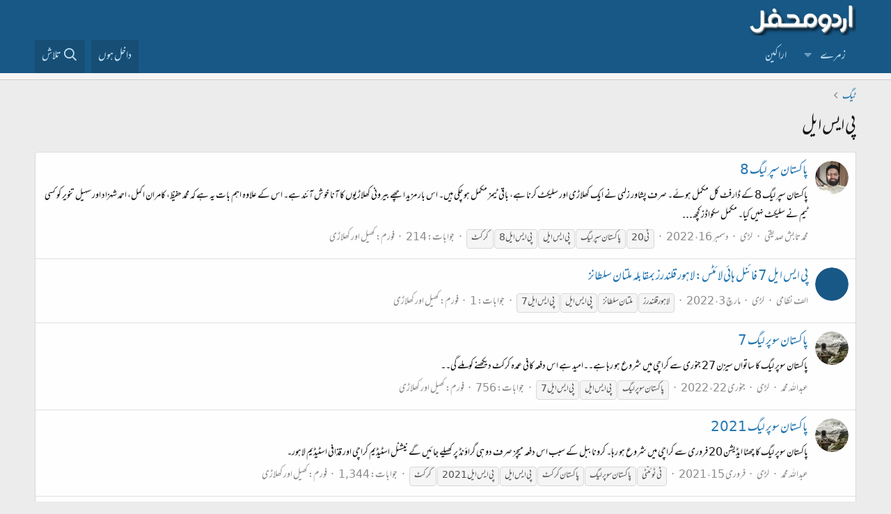

--- FILE ---
content_type: text/html; charset=utf-8
request_url: https://www.urduweb.org/mehfil/tags/-as-al-2/
body_size: 10873
content:
<!DOCTYPE html>
<html id="XF" lang="ur-PK" dir="RTL"
	data-app="public"
	data-template="tag_view"
	data-container-key=""
	data-content-key=""
	data-logged-in="false"
	data-cookie-prefix="xfa1_"
	data-csrf="1768840570,0fa0a01ee86deb66f3d2befee682b661"
	class="has-no-js template-tag_view"
	>
<head>
	<meta charset="utf-8" />
	<meta http-equiv="X-UA-Compatible" content="IE=Edge" />
	<meta name="viewport" content="width=device-width, initial-scale=1, viewport-fit=cover">

	
	
	

	<title>پی ایس ایل | اردو محفل فورم</title>

	<link rel="manifest" href="/mehfil/webmanifest.php">
	
		<meta name="theme-color" content="#185886" />
	

	<meta name="apple-mobile-web-app-title" content="اردو محفل فورم">
	
		<link rel="apple-touch-icon" href="/mehfil/styles/logo.png" />
	

	

	
		
	
	
	<meta property="og:site_name" content="اردو محفل فورم" />


	
	
		
	
	
	<meta property="og:type" content="website" />


	
	
		
	
	
	
		<meta property="og:title" content="پی ایس ایل" />
		<meta property="twitter:title" content="پی ایس ایل" />
	


	
	
	
		
	
	
	<meta property="og:url" content="https://www.urduweb.org/mehfil/tags/-as-al-2/" />


	
	
		
	
	
	
		<meta property="og:image" content="https://www.urduweb.org/mehfil/styles/logo.png" />
		<meta property="twitter:image" content="https://www.urduweb.org/mehfil/styles/logo.png" />
		<meta property="twitter:card" content="summary" />
	


	

	
	

	


	<link rel="preload" href="/mehfil/styles/fonts/fa/fa-regular-400.woff2?_v=5.15.3" as="font" type="font/woff2" crossorigin="anonymous" />


	<link rel="preload" href="/mehfil/styles/fonts/fa/fa-solid-900.woff2?_v=5.15.3" as="font" type="font/woff2" crossorigin="anonymous" />


<link rel="preload" href="/mehfil/styles/fonts/fa/fa-brands-400.woff2?_v=5.15.3" as="font" type="font/woff2" crossorigin="anonymous" />

	<link rel="stylesheet" href="/mehfil/css.php?css=public%3Anormalize.css%2Cpublic%3Afa.css%2Cpublic%3Acore.less%2Cpublic%3Aapp.less&amp;s=4&amp;l=2&amp;d=1753039658&amp;k=cdf835edfda90f523aa323f365e513fb324ae6d0" />

	<link rel="stylesheet" href="/mehfil/css.php?css=public%3AUrduEditor.ime.less%2Cpublic%3Aextra.less&amp;s=4&amp;l=2&amp;d=1753039658&amp;k=7f256d0967d40a858ae7dbdd0d16cbe35bafbb65" />

	
		<script src="/mehfil/js/xf/preamble.min.js?_v=bced8db0"></script>
	


	
	
	<script async src="https://www.googletagmanager.com/gtag/js?id=UA-282339-2"></script>
	<script>
		window.dataLayer = window.dataLayer || [];
		function gtag(){dataLayer.push(arguments);}
		gtag('js', new Date());
		gtag('config', 'UA-282339-2', {
			// 
			
			
		});
	</script>








	<link rel="preconnect" href="https://fonts.gstatic.com">
	<link rel="stylesheet" href="https://fonts.googleapis.com/css2?family=Amiri&amp;family=Amiri+Quran&amp;family=Aref+Ruqaa&amp;family=Aref+Ruqaa+Ink&amp;family=Scheherazade">




<script class="js-klEditorTemplates" type="application/json">
	[]
</script>
</head>
<body data-template="tag_view">

<div class="p-pageWrapper" id="top">





<header class="p-header" id="header">
	<div class="p-header-inner">
		<div class="p-header-content">

			<div class="p-header-logo p-header-logo--image">
				<a href="/mehfil/">
					<img src="/mehfil/styles/logo.png" srcset="" alt="اردو محفل فورم"
						width="" height="" />
				</a>
			</div>

			
		</div>
	</div>
</header>





	<div class="p-navSticky p-navSticky--primary" data-xf-init="sticky-header">
		
	<nav class="p-nav">
		<div class="p-nav-inner">
			<button type="button" class="button--plain p-nav-menuTrigger button" data-xf-click="off-canvas" data-menu=".js-headerOffCanvasMenu" tabindex="0" aria-label="Menu"><span class="button-text">
				<i aria-hidden="true"></i>
			</span></button>

			<div class="p-nav-smallLogo">
				<a href="/mehfil/">
					<img src="/mehfil/styles/logo.png" srcset="" alt="اردو محفل فورم"
						width="" height="" />
				</a>
			</div>

			<div class="p-nav-scroller hScroller" data-xf-init="h-scroller" data-auto-scroll=".p-navEl.is-selected">
				<div class="hScroller-scroll">
					<ul class="p-nav-list js-offCanvasNavSource">
					
						<li>
							
	<div class="p-navEl " data-has-children="true">
		

			
	
	<a href="/mehfil/"
		class="p-navEl-link p-navEl-link--splitMenu "
		
		
		data-nav-id="forums">زمرے</a>


			<a data-xf-key="1"
				data-xf-click="menu"
				data-menu-pos-ref="< .p-navEl"
				class="p-navEl-splitTrigger"
				role="button"
				tabindex="0"
				aria-label="Toggle expanded"
				aria-expanded="false"
				aria-haspopup="true"></a>

		
		
			<div class="menu menu--structural" data-menu="menu" aria-hidden="true">
				<div class="menu-content">
					
						
	
	
	<a href="/mehfil/search/?type=post"
		class="menu-linkRow u-indentDepth0 js-offCanvasCopy "
		
		
		data-nav-id="searchForums">زمروں میں تلاش</a>

	

					
				</div>
			</div>
		
	</div>

						</li>
					
						<li>
							
	<div class="p-navEl " >
		

			
	
	<a href="/mehfil/members/"
		class="p-navEl-link "
		
		data-xf-key="2"
		data-nav-id="members">اراکین</a>


			

		
		
	</div>

						</li>
					
					</ul>
				</div>
			</div>

			<div class="p-nav-opposite">
				<div class="p-navgroup p-account p-navgroup--guest">
					
						<a href="/mehfil/login/" class="p-navgroup-link p-navgroup-link--textual p-navgroup-link--logIn"
							data-xf-click="overlay" data-follow-redirects="on">
							<span class="p-navgroup-linkText">داخل ہوں</span>
						</a>
						
					
				</div>

				<div class="p-navgroup p-discovery">
					

					
						<a href="/mehfil/search/"
							class="p-navgroup-link p-navgroup-link--iconic p-navgroup-link--search"
							data-xf-click="menu"
							data-xf-key="/"
							aria-label="تلاش"
							aria-expanded="false"
							aria-haspopup="true"
							title="تلاش">
							<i aria-hidden="true"></i>
							<span class="p-navgroup-linkText">تلاش</span>
						</a>
						<div class="menu menu--structural menu--wide" data-menu="menu" aria-hidden="true">
							<form action="/mehfil/search/search" method="post"
								class="menu-content"
								data-xf-init="quick-search">

								<h3 class="menu-header">تلاش</h3>
								
								<div class="menu-row">
									
										<input type="text" class="input" name="keywords" placeholder="تلاش…" aria-label="تلاش" data-menu-autofocus="true" />
									
								</div>

								
								<div class="menu-row">
									<label class="iconic"><input type="checkbox"  name="c[title_only]" value="1" /><i aria-hidden="true"></i><span class="iconic-label">عنوانات میں تلاش

												
													<span tabindex="0" role="button"
														data-xf-init="tooltip" data-trigger="hover focus click" title="ٹیگ میں بھی تلاش ہو گی">

														<i class="fa--xf far fa-question-circle u-muted u-smaller" aria-hidden="true"></i>
													</span></span></label>

								</div>
								
								<div class="menu-row">
									<div class="inputGroup">
										<span class="inputGroup-text" id="ctrl_search_menu_by_member">از:</span>
										<input type="text" class="input" name="c[users]" data-xf-init="auto-complete" placeholder="رکن" aria-labelledby="ctrl_search_menu_by_member" />
									</div>
								</div>
								<div class="menu-footer">
									<span class="menu-footer-controls">
										<button type="submit" class="button--primary button button--icon button--icon--search"><span class="button-text">تلاش</span></button>
										<a href="/mehfil/search/" class="button"><span class="button-text">مفصل تلاش…</span></a>
									</span>
								</div>

								<input type="hidden" name="_xfToken" value="1768840570,0fa0a01ee86deb66f3d2befee682b661" />
							</form>
						</div>
					
				</div>
			</div>
		</div>
	</nav>

	</div>
	
	
		<div class="p-sectionLinks p-sectionLinks--empty"></div>
	



<div class="offCanvasMenu offCanvasMenu--nav js-headerOffCanvasMenu" data-menu="menu" aria-hidden="true" data-ocm-builder="navigation">
	<div class="offCanvasMenu-backdrop" data-menu-close="true"></div>
	<div class="offCanvasMenu-content">
		<div class="offCanvasMenu-header">
			Menu
			<a class="offCanvasMenu-closer" data-menu-close="true" role="button" tabindex="0" aria-label="بند کریں"></a>
		</div>
		
			<div class="p-offCanvasRegisterLink">
				<div class="offCanvasMenu-linkHolder">
					<a href="/mehfil/login/" class="offCanvasMenu-link" data-xf-click="overlay" data-menu-close="true">
						داخل ہوں
					</a>
				</div>
				<hr class="offCanvasMenu-separator" />
				
			</div>
		
		<div class="js-offCanvasNavTarget"></div>
		<div class="offCanvasMenu-installBanner js-installPromptContainer" style="display: none;" data-xf-init="install-prompt">
			<div class="offCanvasMenu-installBanner-header">Install the app</div>
			<button type="button" class="js-installPromptButton button"><span class="button-text">Install</span></button>
		</div>
	</div>
</div>

<div class="p-body">
	<div class="p-body-inner">
		<!--XF:EXTRA_OUTPUT-->

		

		

		
		
	
		<ul class="p-breadcrumbs "
			itemscope itemtype="https://schema.org/BreadcrumbList">
		
			

			
			

			

			
			
				
				
	<li itemprop="itemListElement" itemscope itemtype="https://schema.org/ListItem">
		<a href="/mehfil/tags/" itemprop="item">
			<span itemprop="name">ٹیگ</span>
		</a>
		<meta itemprop="position" content="1" />
	</li>

			

		
		</ul>
	

		

		
	<noscript class="js-jsWarning"><div class="blockMessage blockMessage--important blockMessage--iconic u-noJsOnly">JavaScript is disabled. For a better experience, please enable JavaScript in your browser before proceeding.</div></noscript>

		
	<div class="blockMessage blockMessage--important blockMessage--iconic js-browserWarning" style="display: none">You are using an out of date browser. It  may not display this or other websites correctly.<br />You should upgrade or use an <a href="https://www.google.com/chrome/" target="_blank" rel="noopener">alternative browser</a>.</div>


		
			<div class="p-body-header">
			
				
					<div class="p-title ">
					
						
							<h1 class="p-title-value">پی ایس ایل</h1>
						
						
					
					</div>
				

				
			
			</div>
		

		<div class="p-body-main  ">
			
			<div class="p-body-contentCol"></div>
			

			

			<div class="p-body-content">
				
				<div class="p-body-pageContent">





<div class="block" data-xf-init="" data-type="" data-href="/mehfil/inline-mod/">
	

	<div class="block-container">
		<ol class="block-body">
			
				<li class="block-row block-row--separated  js-inlineModContainer" data-author="محمد تابش صدیقی">
	<div class="contentRow ">
		<span class="contentRow-figure">
			<a href="/mehfil/members/%D9%85%D8%AD%D9%85%D8%AF-%D8%AA%D8%A7%D8%A8%D8%B4-%D8%B5%D8%AF%DB%8C%D9%82%DB%8C.12202/" class="avatar avatar--s" data-user-id="12202" data-xf-init="member-tooltip">
			<img src="/mehfil/data/avatars/s/12/12202.jpg?1672560326" srcset="/mehfil/data/avatars/m/12/12202.jpg?1672560326 2x" alt="محمد تابش صدیقی" class="avatar-u12202-s" width="48" height="48" loading="lazy" /> 
		</a>
		</span>
		<div class="contentRow-main">
			<h3 class="contentRow-title">
				<a href="/mehfil/threads/%D9%BE%D8%A7%DA%A9%D8%B3%D8%AA%D8%A7%D9%86-%D8%B3%D9%BE%D8%B1-%D9%84%DB%8C%DA%AF-8.119116/">پاکستان سپر لیگ 8</a>
			</h3>

			<div class="contentRow-snippet">پاکستان سپر لیگ 8 کے ڈارفٹ کل مکمل ہوئے۔ صرف  پشاور زلمی نے ایک کھلاڑی اور سلیکٹ کرنا ہے، باقی ٹیمز مکمل ہو چکی ہیں۔
اس بار مزید اچھے بیرونی کھلاڑیوں کا آنا خوش آئند ہے۔ اس کے علاوہ اہم بات یہ ہے کہ محمد حفیظ، کامران اکمل، احمد شہزاد اور سہیل تنویر کو کسی ٹیم نے سلیکٹ نہیں کیا۔
مکمل سکواڈز کچھ...</div>

			<div class="contentRow-minor contentRow-minor--hideLinks">
				<ul class="listInline listInline--bullet">
					
					<li><a href="/mehfil/members/%D9%85%D8%AD%D9%85%D8%AF-%D8%AA%D8%A7%D8%A8%D8%B4-%D8%B5%D8%AF%DB%8C%D9%82%DB%8C.12202/" class="username " dir="auto" data-user-id="12202" data-xf-init="member-tooltip">محمد تابش صدیقی</a></li>
					<li>لڑی</li>
					<li><time  class="u-dt" dir="auto" datetime="2022-12-16T05:14:33+0000" data-time="1671167673" data-date-string="دسمبر 16، 2022" data-time-string="5:14 صبح" title="دسمبر 16، 2022 5:14 صبح">دسمبر 16، 2022</time></li>
					
						<li>
							

	
		
			<span class="tagItem tagItem--tag_20" dir="auto">
				ٹی20
			</span>
		
			<span class="tagItem tagItem--tag_astan-sr-l" dir="auto">
				پاکستان سپر لیگ
			</span>
		
			<span class="tagItem tagItem--tag_-as-al-2" dir="auto">
				<em class="textHighlight">پی</em> <em class="textHighlight">ایس</em> <em class="textHighlight">ایل</em>
			</span>
		
			<span class="tagItem tagItem--tag_-as-al-8" dir="auto">
				<em class="textHighlight">پی</em> <em class="textHighlight">ایس</em> <em class="textHighlight">ایل</em> 8
			</span>
		
			<span class="tagItem tagItem--tag_r" dir="auto">
				کرکٹ
			</span>
		
	

						</li>
					
					<li>جوابات: 214</li>
					<li>فورم: <a href="/mehfil/forums/%DA%A9%DA%BE%DB%8C%D9%84-%D8%A7%D9%88%D8%B1-%DA%A9%DA%BE%D9%84%D8%A7%DA%91%DB%8C.46/">کھیل اور کھلاڑی</a></li>
				</ul>
			</div>
		</div>
	</div>
</li>
			
				<li class="block-row block-row--separated  js-inlineModContainer" data-author="الف نظامی">
	<div class="contentRow ">
		<span class="contentRow-figure">
			<a href="/mehfil/members/%D8%A7%D9%84%D9%81-%D9%86%D8%B8%D8%A7%D9%85%DB%8C.155/" class="avatar avatar--s" data-user-id="155" data-xf-init="member-tooltip">
			<img src="/mehfil/data/avatars/s/0/155.jpg?1745915287" srcset="/mehfil/data/avatars/m/0/155.jpg?1745915287 2x" alt="الف نظامی" class="avatar-u155-s" width="48" height="48" loading="lazy" /> 
		</a>
		</span>
		<div class="contentRow-main">
			<h3 class="contentRow-title">
				<a href="/mehfil/threads/%D9%BE%DB%8C-%D8%A7%DB%8C%D8%B3-%D8%A7%DB%8C%D9%84-7-%D9%81%D8%A7%D8%A6%D9%86%D9%84-%DB%81%D8%A7%D8%A6%DB%8C-%D9%84%D8%A7%D8%A6%D9%B9%D8%B3-%D9%84%D8%A7%DB%81%D9%88%D8%B1-%D9%82%D9%84%D9%86%D8%AF%D8%B1%D8%B2-%D8%A8%D9%85%D9%82%D8%A7%D8%A8%D9%84%DB%81-%D9%85%D9%84%D8%AA%D8%A7%D9%86-%D8%B3%D9%84%D8%B7%D8%A7%D9%86%D8%B2.118191/">پی ایس ایل 7 فائنل ہائی لائٹس: لاہور قلندرز بمقابلہ ملتان سلطانز</a>
			</h3>

			<div class="contentRow-snippet"></div>

			<div class="contentRow-minor contentRow-minor--hideLinks">
				<ul class="listInline listInline--bullet">
					
					<li><a href="/mehfil/members/%D8%A7%D9%84%D9%81-%D9%86%D8%B8%D8%A7%D9%85%DB%8C.155/" class="username " dir="auto" data-user-id="155" data-xf-init="member-tooltip">الف نظامی</a></li>
					<li>لڑی</li>
					<li><time  class="u-dt" dir="auto" datetime="2022-03-03T09:17:35+0000" data-time="1646299055" data-date-string="مارچ 3، 2022" data-time-string="9:17 صبح" title="مارچ 3، 2022 9:17 صبح">مارچ 3، 2022</time></li>
					
						<li>
							

	
		
			<span class="tagItem tagItem--tag_laur-qlndrz" dir="auto">
				لاہور قلندرز
			</span>
		
			<span class="tagItem tagItem--tag_mltan-sltanz" dir="auto">
				ملتان سلطانز
			</span>
		
			<span class="tagItem tagItem--tag_-as-al-2" dir="auto">
				<em class="textHighlight">پی</em> <em class="textHighlight">ایس</em> <em class="textHighlight">ایل</em>
			</span>
		
			<span class="tagItem tagItem--tag_-as-al-7" dir="auto">
				<em class="textHighlight">پی</em> <em class="textHighlight">ایس</em> <em class="textHighlight">ایل</em> 7
			</span>
		
	

						</li>
					
					<li>جوابات: 1</li>
					<li>فورم: <a href="/mehfil/forums/%DA%A9%DA%BE%DB%8C%D9%84-%D8%A7%D9%88%D8%B1-%DA%A9%DA%BE%D9%84%D8%A7%DA%91%DB%8C.46/">کھیل اور کھلاڑی</a></li>
				</ul>
			</div>
		</div>
	</div>
</li>
			
				<li class="block-row block-row--separated  js-inlineModContainer" data-author="عبداللہ محمد">
	<div class="contentRow ">
		<span class="contentRow-figure">
			<a href="/mehfil/members/%D8%B9%D8%A8%D8%AF%D8%A7%D9%84%D9%84%DB%81-%D9%85%D8%AD%D9%85%D8%AF.3212/" class="avatar avatar--s" data-user-id="3212" data-xf-init="member-tooltip">
			<img src="/mehfil/data/avatars/s/3/3212.jpg?1532291832" srcset="/mehfil/data/avatars/m/3/3212.jpg?1532291832 2x" alt="عبداللہ محمد" class="avatar-u3212-s" width="48" height="48" loading="lazy" /> 
		</a>
		</span>
		<div class="contentRow-main">
			<h3 class="contentRow-title">
				<a href="/mehfil/threads/%D9%BE%D8%A7%DA%A9%D8%B3%D8%AA%D8%A7%D9%86-%D8%B3%D9%88%D9%BE%D8%B1-%D9%84%DB%8C%DA%AF-7.118024/">پاکستان سوپر لیگ 7</a>
			</h3>

			<div class="contentRow-snippet">پاکستان سوپر لیگ  کا ساتواں سیزن  27 جنوری سے کراچی میں شروع ہو رہا ہے۔۔امید ہے اس دفعہ کافی عمدہ کرکٹ دیکھنے کوملے گی۔۔</div>

			<div class="contentRow-minor contentRow-minor--hideLinks">
				<ul class="listInline listInline--bullet">
					
					<li><a href="/mehfil/members/%D8%B9%D8%A8%D8%AF%D8%A7%D9%84%D9%84%DB%81-%D9%85%D8%AD%D9%85%D8%AF.3212/" class="username " dir="auto" data-user-id="3212" data-xf-init="member-tooltip">عبداللہ محمد</a></li>
					<li>لڑی</li>
					<li><time  class="u-dt" dir="auto" datetime="2022-01-22T18:27:13+0000" data-time="1642876033" data-date-string="جنوری 22، 2022" data-time-string="6:27 شام" title="جنوری 22، 2022 6:27 شام">جنوری 22، 2022</time></li>
					
						<li>
							

	
		
			<span class="tagItem tagItem--tag_astan-sur-l" dir="auto">
				پاکستان سوپر لیگ
			</span>
		
			<span class="tagItem tagItem--tag_-as-al-2" dir="auto">
				<em class="textHighlight">پی</em> <em class="textHighlight">ایس</em> <em class="textHighlight">ایل</em>
			</span>
		
			<span class="tagItem tagItem--tag_-as-al-7" dir="auto">
				<em class="textHighlight">پی</em> <em class="textHighlight">ایس</em> <em class="textHighlight">ایل</em> 7
			</span>
		
	

						</li>
					
					<li>جوابات: 756</li>
					<li>فورم: <a href="/mehfil/forums/%DA%A9%DA%BE%DB%8C%D9%84-%D8%A7%D9%88%D8%B1-%DA%A9%DA%BE%D9%84%D8%A7%DA%91%DB%8C.46/">کھیل اور کھلاڑی</a></li>
				</ul>
			</div>
		</div>
	</div>
</li>
			
				<li class="block-row block-row--separated  js-inlineModContainer" data-author="عبداللہ محمد">
	<div class="contentRow ">
		<span class="contentRow-figure">
			<a href="/mehfil/members/%D8%B9%D8%A8%D8%AF%D8%A7%D9%84%D9%84%DB%81-%D9%85%D8%AD%D9%85%D8%AF.3212/" class="avatar avatar--s" data-user-id="3212" data-xf-init="member-tooltip">
			<img src="/mehfil/data/avatars/s/3/3212.jpg?1532291832" srcset="/mehfil/data/avatars/m/3/3212.jpg?1532291832 2x" alt="عبداللہ محمد" class="avatar-u3212-s" width="48" height="48" loading="lazy" /> 
		</a>
		</span>
		<div class="contentRow-main">
			<h3 class="contentRow-title">
				<a href="/mehfil/threads/%D9%BE%D8%A7%DA%A9%D8%B3%D8%AA%D8%A7%D9%86-%D8%B3%D9%88%D9%BE%D8%B1-%D9%84%DB%8C%DA%AF-2021.115173/">پاکستان سوپر لیگ 2021</a>
			</h3>

			<div class="contentRow-snippet">پاکستان سوپر لیگ کا چھٹا ایڈیشن 20 فروری سے کراچی میں شروع ہو رہا۔
کرونا ببل کے سبب اس دفعہ میچز صرف دو ہی گراؤنڈ پر کھیلے جائیں گے نیشنل اسٹیڈیم کراچی اور قذافی اسٹیڈیم لاہور۔</div>

			<div class="contentRow-minor contentRow-minor--hideLinks">
				<ul class="listInline listInline--bullet">
					
					<li><a href="/mehfil/members/%D8%B9%D8%A8%D8%AF%D8%A7%D9%84%D9%84%DB%81-%D9%85%D8%AD%D9%85%D8%AF.3212/" class="username " dir="auto" data-user-id="3212" data-xf-init="member-tooltip">عبداللہ محمد</a></li>
					<li>لڑی</li>
					<li><time  class="u-dt" dir="auto" datetime="2021-02-15T22:09:07+0000" data-time="1613426947" data-date-string="فروری 15، 2021" data-time-string="10:09 شام" title="فروری 15، 2021 10:09 شام">فروری 15، 2021</time></li>
					
						<li>
							

	
		
			<span class="tagItem tagItem--tag_-un" dir="auto">
				ٹی ٹوئنٹی
			</span>
		
			<span class="tagItem tagItem--tag_astan-sur-l" dir="auto">
				پاکستان سوپر لیگ
			</span>
		
			<span class="tagItem tagItem--tag_astan-r-2" dir="auto">
				پاکستان کرکٹ
			</span>
		
			<span class="tagItem tagItem--tag_-as-al-2" dir="auto">
				<em class="textHighlight">پی</em> <em class="textHighlight">ایس</em> <em class="textHighlight">ایل</em>
			</span>
		
			<span class="tagItem tagItem--tag_-as-al-2021" dir="auto">
				<em class="textHighlight">پی</em> <em class="textHighlight">ایس</em> <em class="textHighlight">ایل</em> 2021
			</span>
		
			<span class="tagItem tagItem--tag_r" dir="auto">
				کرکٹ
			</span>
		
	

						</li>
					
					<li>جوابات: 1,344</li>
					<li>فورم: <a href="/mehfil/forums/%DA%A9%DA%BE%DB%8C%D9%84-%D8%A7%D9%88%D8%B1-%DA%A9%DA%BE%D9%84%D8%A7%DA%91%DB%8C.46/">کھیل اور کھلاڑی</a></li>
				</ul>
			</div>
		</div>
	</div>
</li>
			
				<li class="block-row block-row--separated  js-inlineModContainer" data-author="الف نظامی">
	<div class="contentRow ">
		<span class="contentRow-figure">
			<a href="/mehfil/members/%D8%A7%D9%84%D9%81-%D9%86%D8%B8%D8%A7%D9%85%DB%8C.155/" class="avatar avatar--s" data-user-id="155" data-xf-init="member-tooltip">
			<img src="/mehfil/data/avatars/s/0/155.jpg?1745915287" srcset="/mehfil/data/avatars/m/0/155.jpg?1745915287 2x" alt="الف نظامی" class="avatar-u155-s" width="48" height="48" loading="lazy" /> 
		</a>
		</span>
		<div class="contentRow-main">
			<h3 class="contentRow-title">
				<a href="/mehfil/threads/%D9%BE%DB%8C-%D8%A7%DB%8C%D8%B3-%D8%A7%DB%8C%D9%84-%DA%A9%D8%A7-%D9%81%D8%A7%D8%A6%D9%86%D9%84-%D9%85%DB%8C%DA%86.95102/">پی ایس ایل کا فائنل میچ</a>
			</h3>

			<div class="contentRow-snippet">چلو چلو
پانچ مارچ کو قذافی سٹیڈیم لاھور چلو!
علی حیدر !
مودی کا ہوگیا ستیا نوس
پشاور زلمی اور کوئٹہ گلیڈی ایٹر پی ایس ایل فائنل میچ میں مد مقابل ہوں گی.

سب تماشائیوں کی ایک ہی ٹیم ہوگی:
 پاکستان
سب کی زبان پر ایک ہی نعرہ ہوگا:
پاکستان زندہ باد</div>

			<div class="contentRow-minor contentRow-minor--hideLinks">
				<ul class="listInline listInline--bullet">
					
					<li><a href="/mehfil/members/%D8%A7%D9%84%D9%81-%D9%86%D8%B8%D8%A7%D9%85%DB%8C.155/" class="username " dir="auto" data-user-id="155" data-xf-init="member-tooltip">الف نظامی</a></li>
					<li>لڑی</li>
					<li><time  class="u-dt" dir="auto" datetime="2017-03-02T05:44:51+0000" data-time="1488433491" data-date-string="مارچ 2، 2017" data-time-string="5:44 صبح" title="مارچ 2، 2017 5:44 صبح">مارچ 2، 2017</time></li>
					
						<li>
							

	
		
			<span class="tagItem tagItem--tag_shaur-zlm" dir="auto">
				پشاور زلمی
			</span>
		
			<span class="tagItem tagItem--tag_-as-al-2" dir="auto">
				<em class="textHighlight">پی</em> <em class="textHighlight">ایس</em> <em class="textHighlight">ایل</em>
			</span>
		
			<span class="tagItem tagItem--tag_u-l-arz" dir="auto">
				کوئٹہ گلیڈی ایٹرز
			</span>
		
	

						</li>
					
					<li>جوابات: 308</li>
					<li>فورم: <a href="/mehfil/forums/%DA%A9%DA%BE%DB%8C%D9%84-%D8%A7%D9%88%D8%B1-%DA%A9%DA%BE%D9%84%D8%A7%DA%91%DB%8C.46/">کھیل اور کھلاڑی</a></li>
				</ul>
			</div>
		</div>
	</div>
</li>
			
				<li class="block-row block-row--separated  js-inlineModContainer" data-author="الف نظامی">
	<div class="contentRow ">
		<span class="contentRow-figure">
			<a href="/mehfil/members/%D8%A7%D9%84%D9%81-%D9%86%D8%B8%D8%A7%D9%85%DB%8C.155/" class="avatar avatar--s" data-user-id="155" data-xf-init="member-tooltip">
			<img src="/mehfil/data/avatars/s/0/155.jpg?1745915287" srcset="/mehfil/data/avatars/m/0/155.jpg?1745915287 2x" alt="الف نظامی" class="avatar-u155-s" width="48" height="48" loading="lazy" /> 
		</a>
		</span>
		<div class="contentRow-main">
			<h3 class="contentRow-title">
				<a href="/mehfil/threads/%D9%BE%DB%8C-%D8%A7%DB%8C%D8%B3-%D8%A7%DB%8C%D9%84-2017-%DA%86%DA%BE%D9%B9%D8%A7-%D9%85%DB%8C%DA%86-%D9%BE%D8%B4%D8%A7%D9%88%D8%B1-%D8%B2%D9%84%D9%85%DB%8C-%D8%A8%D9%85%D9%82%D8%A7%D8%A8%D9%84%DB%81-%D9%84%D8%A7%DB%81%D9%88%D8%B1-%D9%82%D9%84%D9%86%D8%AF%D8%B1%D8%B2.94780/">پی ایس ایل 2017: چھٹا میچ - پشاور زلمی بمقابلہ  لاہور قلندرز</a>
			</h3>

			<div class="contentRow-snippet">پاکستان سپر لیگ 2017 کا چھٹا میچ آج 12 فروری کو پشاور زلمی اور لاہور قلندرز کے مابین ہوگا۔
میچ پاکستانی وقت کے مطابق شام 9بجے شروع ہوگا۔</div>

			<div class="contentRow-minor contentRow-minor--hideLinks">
				<ul class="listInline listInline--bullet">
					
					<li><a href="/mehfil/members/%D8%A7%D9%84%D9%81-%D9%86%D8%B8%D8%A7%D9%85%DB%8C.155/" class="username " dir="auto" data-user-id="155" data-xf-init="member-tooltip">الف نظامی</a></li>
					<li>لڑی</li>
					<li><time  class="u-dt" dir="auto" datetime="2017-02-12T06:05:25+0000" data-time="1486879525" data-date-string="فروری 12، 2017" data-time-string="6:05 صبح" title="فروری 12، 2017 6:05 صبح">فروری 12، 2017</time></li>
					
						<li>
							

	
		
			<span class="tagItem tagItem--tag_laur-qlndrz" dir="auto">
				لاہور قلندرز
			</span>
		
			<span class="tagItem tagItem--tag_astan-sr-l" dir="auto">
				پاکستان سپر لیگ
			</span>
		
			<span class="tagItem tagItem--tag_shaur-zlm" dir="auto">
				پشاور زلمی
			</span>
		
			<span class="tagItem tagItem--tag_-as-al-2" dir="auto">
				<em class="textHighlight">پی</em> <em class="textHighlight">ایس</em> <em class="textHighlight">ایل</em>
			</span>
		
	

						</li>
					
					<li>جوابات: 241</li>
					<li>فورم: <a href="/mehfil/forums/%DA%A9%DA%BE%DB%8C%D9%84-%D8%A7%D9%88%D8%B1-%DA%A9%DA%BE%D9%84%D8%A7%DA%91%DB%8C.46/">کھیل اور کھلاڑی</a></li>
				</ul>
			</div>
		</div>
	</div>
</li>
			
				<li class="block-row block-row--separated  js-inlineModContainer" data-author="عبداللہ محمد">
	<div class="contentRow ">
		<span class="contentRow-figure">
			<a href="/mehfil/members/%D8%B9%D8%A8%D8%AF%D8%A7%D9%84%D9%84%DB%81-%D9%85%D8%AD%D9%85%D8%AF.3212/" class="avatar avatar--s" data-user-id="3212" data-xf-init="member-tooltip">
			<img src="/mehfil/data/avatars/s/3/3212.jpg?1532291832" srcset="/mehfil/data/avatars/m/3/3212.jpg?1532291832 2x" alt="عبداللہ محمد" class="avatar-u3212-s" width="48" height="48" loading="lazy" /> 
		</a>
		</span>
		<div class="contentRow-main">
			<h3 class="contentRow-title">
				<a href="/mehfil/threads/%D9%BE%D8%A7%DA%A9%D8%B3%D8%AA%D8%A7%D9%86-%D8%B3%D9%88%D9%BE%D8%B1-%D9%84%DB%8C%DA%AF-2017.94628/">پاکستان سوپر لیگ 2017</a>
			</h3>

			<div class="contentRow-snippet">السلام علیکم
9 فروری سے پاکستان سوپر لیگ کا دوسرا سیشن شروع ہو رہاہے۔
اس دفعہ بھی لیگ میں پانچ ٹیمز ہی حصہ لے رہی ہیں۔
سنگا ،مہیلا کی وجہ سے اس دفعہ بندہ کراچی کاسپورٹر ہے جبکہ یونائیٹڈ کو بھی نیک تمنات ہیں۔
اُمید ہے اچھے مقابلے دیکھنے کو ملینگے۔
فائنل قذافی اسٹیڈیم لاہور میں کھیلا جائے۔
اور میں...</div>

			<div class="contentRow-minor contentRow-minor--hideLinks">
				<ul class="listInline listInline--bullet">
					
					<li><a href="/mehfil/members/%D8%B9%D8%A8%D8%AF%D8%A7%D9%84%D9%84%DB%81-%D9%85%D8%AD%D9%85%D8%AF.3212/" class="username " dir="auto" data-user-id="3212" data-xf-init="member-tooltip">عبداللہ محمد</a></li>
					<li>لڑی</li>
					<li><time  class="u-dt" dir="auto" datetime="2017-02-04T06:18:26+0000" data-time="1486189106" data-date-string="فروری 4، 2017" data-time-string="6:18 صبح" title="فروری 4، 2017 6:18 صبح">فروری 4، 2017</time></li>
					
						<li>
							

	
		
			<span class="tagItem tagItem--tag_aslam-bad-una" dir="auto">
				اسلام آباد یونائیٹڈ
			</span>
		
			<span class="tagItem tagItem--tag_laur-qlndrz" dir="auto">
				لاہور قلندرز
			</span>
		
			<span class="tagItem tagItem--tag_astan-sur-l" dir="auto">
				پاکستان سوپر لیگ
			</span>
		
			<span class="tagItem tagItem--tag_shaur-zlm" dir="auto">
				پشاور زلمی
			</span>
		
			<span class="tagItem tagItem--tag_-as-al-2" dir="auto">
				<em class="textHighlight">پی</em> <em class="textHighlight">ایس</em> <em class="textHighlight">ایل</em>
			</span>
		
			<span class="tagItem tagItem--tag_ra-nz" dir="auto">
				کراچی کنگز
			</span>
		
			<span class="tagItem tagItem--tag_u-larz" dir="auto">
				کوئٹہ گلیڈایٹرز
			</span>
		
	

						</li>
					
					<li>جوابات: 195</li>
					<li>فورم: <a href="/mehfil/forums/%DA%A9%DA%BE%DB%8C%D9%84-%D8%A7%D9%88%D8%B1-%DA%A9%DA%BE%D9%84%D8%A7%DA%91%DB%8C.46/">کھیل اور کھلاڑی</a></li>
				</ul>
			</div>
		</div>
	</div>
</li>
			
		</ol>
	</div>
	<div class="block-outer block-outer--after">
		
		
	</div>
</div></div>
				
			</div>

			
		</div>

		
		
	
		<ul class="p-breadcrumbs p-breadcrumbs--bottom"
			itemscope itemtype="https://schema.org/BreadcrumbList">
		
			

			
			

			

			
			
				
				
	<li itemprop="itemListElement" itemscope itemtype="https://schema.org/ListItem">
		<a href="/mehfil/tags/" itemprop="item">
			<span itemprop="name">ٹیگ</span>
		</a>
		<meta itemprop="position" content="1" />
	</li>

			

		
		</ul>
	

		
	</div>
</div>

<footer class="p-footer" id="footer">
	<div class="p-footer-inner">

		<div class="p-footer-row">
			
				<div class="p-footer-row-main">
					<ul class="p-footer-linkList">
					
						
						
							<li><a href="/mehfil/misc/style" data-xf-click="overlay"
								data-xf-init="tooltip" title="تھیم کا انتخاب" rel="nofollow">
								<i class="fa--xf far fa-paint-brush" aria-hidden="true"></i> مہر
							</a></li>
						
						
							<li><a href="/mehfil/misc/language" data-xf-click="overlay"
								data-xf-init="tooltip" title="زبان کا انتخاب" rel="nofollow">
								<i class="fa--xf far fa-globe" aria-hidden="true"></i> اردو جدید</a></li>
						
					
					</ul>
				</div>
			
			<div class="p-footer-row-opposite">
				<ul class="p-footer-linkList">
					
						
							<li><a href="/mehfil/misc/contact" data-xf-click="overlay">رابطہ</a></li>
						
					

					
						<li><a href="/mehfil/help/terms/">قواعد و ضوابط</a></li>
					

					
						<li><a href="/mehfil/help/privacy-policy/">راز داری</a></li>
					

					
						<li><a href="/mehfil/help/">مدد</a></li>
					

					

					<li><a href="/mehfil/forums/-/index.rss" target="_blank" class="p-footer-rssLink" title="RSS"><span aria-hidden="true"><i class="fa--xf far fa-rss" aria-hidden="true"></i><span class="u-srOnly">RSS</span></span></a></li>
				</ul>
			</div>
		</div>

		
			<div class="p-footer-copyright">
			
				<a href="https://xenforo.com" class="u-concealed" dir="ltr" target="_blank" rel="sponsored noopener">Community platform by XenForo<sup>&reg;</sup> <span class="copyright">&copy; 2010-2022 XenForo Ltd.</span></a>
				
				| <a href="https://xenforo.com/community/resources/s9e-media-sites.5973/" class="u-concealed" dir="ltr" target="_blank" rel="sponsored noopener">Media embeds via s9e/MediaSites</a>
			
			</div>
		

		
	</div>
</footer>

</div> <!-- closing p-pageWrapper -->

<div class="u-bottomFixer js-bottomFixTarget">
	
	
</div>


	<div class="u-scrollButtons js-scrollButtons" data-trigger-type="up">
		<a href="#top" class="button--scroll button" data-xf-click="scroll-to"><span class="button-text"><i class="fa--xf far fa-arrow-up" aria-hidden="true"></i><span class="u-srOnly">Top</span></span></a>
		
	</div>



	<script src="/mehfil/js/vendor/jquery/jquery-3.5.1.min.js?_v=bced8db0"></script>
	<script src="/mehfil/js/vendor/vendor-compiled.js?_v=bced8db0"></script>
	<script src="/mehfil/js/xf/core-compiled.js?_v=bced8db0"></script>
	<script src="/mehfil/js/vendor/urduweb/ime/libs/rangy/rangy-core.js?_v=bced8db0"></script>
<script src="/mehfil/js/vendor/urduweb/ime/src/jquery.ime.js?_v=bced8db0"></script>
<script src="/mehfil/js/vendor/urduweb/ime/src/jquery.ime.selector.js?_v=bced8db0"></script>
<script src="/mehfil/js/vendor/urduweb/ime/src/jquery.ime.preferences.js?_v=bced8db0"></script>
<script src="/mehfil/js/vendor/urduweb/ime/src/jquery.ime.inputmethods.js?_v=bced8db0"></script>
<script>

jQuery.extend(XF.config, {
	contentrating : {
		tooltipDelay: 400,
		menuDelay: 100,
	}
});

</script>


<script>
  $(document).ready(function() {
    $.ime.setPath("https://www.urduweb.org/mehfil/js/vendor/urduweb/ime/");

	  
    $(document).on('focus', '.input, input[class="select2-search__field"], div[contenteditable="true"] ', function() {		
        $(this).ime();		
    });
  });
</script>
	<script>
		jQuery.extend(true, XF.config, {
			// 
			userId: 0,
			enablePush: false,
			pushAppServerKey: 'BOrx-Mo3uP63XJFI_IbSR0USJA_3sOKYDZPQ_GdUtZFbN-YEx7TGZDo0MGOWw-bCwzxhf-MlvhpdnZYeU8Agh-Y',
			url: {
				fullBase: 'https://www.urduweb.org/mehfil/',
				basePath: '/mehfil/',
				css: '/mehfil/css.php?css=__SENTINEL__&s=4&l=2&d=1753039658',
				keepAlive: '/mehfil/login/keep-alive'
			},
			cookie: {
				path: '/',
				domain: '',
				prefix: 'xfa1_',
				secure: true,
				consentMode: 'disabled',
				consented: ["optional","_third_party"]
			},
			cacheKey: 'e92986a9eeb239374722a67814e88f08',
			csrf: '1768840570,0fa0a01ee86deb66f3d2befee682b661',
			js: {"\/mehfil\/js\/vendor\/urduweb\/ime\/libs\/rangy\/rangy-core.js?_v=bced8db0":true,"\/mehfil\/js\/vendor\/urduweb\/ime\/src\/jquery.ime.js?_v=bced8db0":true,"\/mehfil\/js\/vendor\/urduweb\/ime\/src\/jquery.ime.selector.js?_v=bced8db0":true,"\/mehfil\/js\/vendor\/urduweb\/ime\/src\/jquery.ime.preferences.js?_v=bced8db0":true,"\/mehfil\/js\/vendor\/urduweb\/ime\/src\/jquery.ime.inputmethods.js?_v=bced8db0":true},
			css: {"public:UrduEditor.ime.less":true,"public:extra.less":true},
			time: {
				now: 1768840570,
				today: 1768780800,
				todayDow: 1,
				tomorrow: 1768867200,
				yesterday: 1768694400,
				week: 1768262400
			},
			borderSizeFeature: '3px',
			fontAwesomeWeight: 'r',
			enableRtnProtect: true,
			
			enableFormSubmitSticky: true,
			uploadMaxFilesize: 2097152,
			allowedVideoExtensions: ["m4v","mov","mp4","mp4v","mpeg","mpg","ogv","webm"],
			allowedAudioExtensions: ["mp3","opus","ogg","wav"],
			shortcodeToEmoji: true,
			visitorCounts: {
				conversations_unread: '0',
				alerts_unviewed: '0',
				total_unread: '0',
				title_count: true,
				icon_indicator: true
			},
			jsState: {},
			publicMetadataLogoUrl: 'https://www.urduweb.org/mehfil/styles/logo.png',
			publicPushBadgeUrl: 'https://www.urduweb.org/mehfil/styles/default/xenforo/bell.png'
		});

		jQuery.extend(XF.phrases, {
			// 
			date_x_at_time_y: "{date} {time}",
			day_x_at_time_y:  "{day} بوقت {time}",
			yesterday_at_x:   "گذشتہ روز بوقت {time}",
			x_minutes_ago:    "{minutes} منٹ قبل",
			one_minute_ago:   "ایک منٹ قبل",
			a_moment_ago:     "ایک لحظہ قبل",
			today_at_x:       "آج بوقت {time}",
			in_a_moment:      "In a moment",
			in_a_minute:      "In a minute",
			in_x_minutes:     "In {minutes} minutes",
			later_today_at_x: "Later today at {time}",
			tomorrow_at_x:    "Tomorrow at {time}",

			day0: "اتوار",
			day1: "پیر",
			day2: "منگل",
			day3: "بدھ",
			day4: "جمعرات",
			day5: "جمعہ",
			day6: "ہفتہ",

			dayShort0: "اتوار",
			dayShort1: "پیر",
			dayShort2: "منگل",
			dayShort3: "بدھ",
			dayShort4: "جمعرات",
			dayShort5: "جمعہ",
			dayShort6: "ہفتہ",

			month0: "جنوری",
			month1: "فروری",
			month2: "مارچ",
			month3: "اپریل",
			month4: "مئی",
			month5: "جون",
			month6: "جولائی",
			month7: "اگست",
			month8: "ستمبر",
			month9: "اکتوبر",
			month10: "نومبر",
			month11: "دسمبر",

			active_user_changed_reload_page: "The active user has changed. Reload the page for the latest version.",
			server_did_not_respond_in_time_try_again: "The server did not respond in time. Please try again.",
			oops_we_ran_into_some_problems: "اوہ: کچھ خرابی واقع ہوئی ہے۔",
			oops_we_ran_into_some_problems_more_details_console: "Oops! We ran into some problems. Please try again later. More error details may be in the browser console.",
			file_too_large_to_upload: "The file is too large to be uploaded.",
			uploaded_file_is_too_large_for_server_to_process: "The uploaded file is too large for the server to process.",
			files_being_uploaded_are_you_sure: "Files are still being uploaded. Are you sure you want to submit this form?",
			attach: "فائلیں منسلک کریں",
			rich_text_box: "Rich text box",
			close: "بند کریں",
			link_copied_to_clipboard: "Link copied to clipboard.",
			text_copied_to_clipboard: "Text copied to clipboard.",
			loading: "لوڈ ہو رہا ہے…",
			you_have_exceeded_maximum_number_of_selectable_items: "You have exceeded the maximum number of selectable items.",

			processing: "Processing",
			'processing...': "Processing…",

			showing_x_of_y_items: "{total} میں سے {count} آئٹم دکھاتے ہوئے",
			showing_all_items: "Showing all items",
			no_items_to_display: "No items to display",

			number_button_up: "Increase",
			number_button_down: "Decrease",

			push_enable_notification_title: "اردو محفل فورم پر پش نوٹیفیکیشن کو کامیابی سے فعال کر دیا گیا ہے۔",
			push_enable_notification_body: "Thank you for enabling push notifications!"
		,
			"svStandardLib_time.day": "{count} day",
			"svStandardLib_time.days": "{count} days",
			"svStandardLib_time.hour": "{count} hour",
			"svStandardLib_time.hours": "{count} hours",
			"svStandardLib_time.minute": "{count} minutes",
			"svStandardLib_time.minutes": "{count} minutes",
			"svStandardLib_time.month": "{count} month",
			"svStandardLib_time.months": "{count} months",
			"svStandardLib_time.second": "{count} second",
			"svStandardLib_time.seconds": "{count} seconds",
			"svStandardLib_time.week": "time.week",
			"svStandardLib_time.weeks": "{count} weeks",
			"svStandardLib_time.year": "{count} year",
			"svStandardLib_time.years": "{count} years"

		});
	</script>

	<form style="display:none" hidden="hidden">
		<input type="text" name="_xfClientLoadTime" value="" id="_xfClientLoadTime" title="_xfClientLoadTime" tabindex="-1" />
	</form>

	






</body>
</html>









